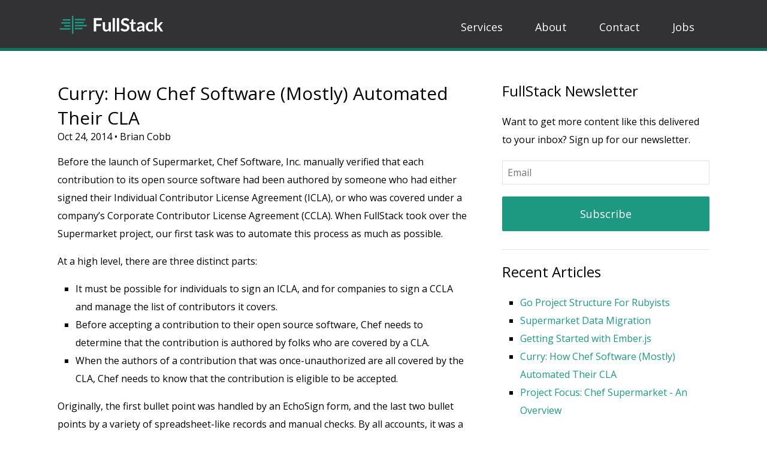

--- FILE ---
content_type: text/html; charset=utf-8
request_url: https://gofullstack.com/curry-how-chef-software-mostly-automated-their-cla
body_size: 5348
content:
<!DOCTYPE html>
<html class="curry-how-chef-software-mostly-automated-their-cla ">
  <head>
    <meta charset="utf-8">
    <meta name="viewport" content="width=device-width initial-scale=1" />
    <meta http-equiv="X-UA-Compatible" content="IE=edge">

    <title>Curry: How Chef Software (Mostly) Automated Their CLA • FullStack</title>
    <meta name="description" content="">

    <link rel="stylesheet" href="/css/responsive-nav.css">
    <link rel="stylesheet" href="/css/main.css">
    <link rel="stylesheet" href="//fonts.googleapis.com/css?family=Titillium+Web:400,700,900|Open+Sans:400italic,700italic,400,700">
    <link rel="canonical" href="http://gofullstack.com/curry-how-chef-software-mostly-automated-their-cla">
    <link rel="icon" type="image/png"
      href="/favicon.png">

    <script src="/js/nav.js"></script>
    <script src="/js/responsive-nav.min.js"></script>
    
    <!-- FB Tracking Code -->
    <script>(function() {
      var _fbq = window._fbq || (window._fbq = []);
      if (!_fbq.loaded) {
        var fbds = document.createElement('script');
        fbds.async = true;
        fbds.src = '//connect.facebook.net/en_US/fbds.js';
        var s = document.getElementsByTagName('script')[0];
        s.parentNode.insertBefore(fbds, s);
        _fbq.loaded = true;
      }
      _fbq.push(['addPixelId', '790520967654079']);
    })();
    window._fbq = window._fbq || [];
    window._fbq.push(['track', 'PixelInitialized', {}]);
    </script>
    <noscript><img height="1" width="1" alt="" style="display:none" src="https://www.facebook.com/tr?id=790520967654079&amp;ev=PixelInitialized" /></noscript>
    <script src="https://www.google.com/recaptcha/api.js" async defer></script>
    <script>
    function enableSubmit() {
      var btn = document.getElementById('contact_submit');
      btn.disabled = false;
      btn.title = '';
    }
    </script>
</head>


  <body>
    <header>
  <div class="wrapper">
    <a class="logo" href="/"><img src="/images/logo.svg"></a>

    <nav class="nav-collapse">
      <ul>

        <li>
          <a class="" href="/services/">Services</a>
        </li>

        <li>
          <a class="" href="/about/">About</a>
        </li>

        <li>
          <a class="" href="/contact/">Contact</a>
        </li>

        <li>
        <a class="" href="/jobs/">Jobs</a>
        </li>
      </ul>
    </nav>
  </div>
</header>


    <div class="hero no-content">
</div>

<div class="page post">
  <div class="content">
    <h1 class="title">Curry: How Chef Software (Mostly) Automated Their CLA</h1>
    <span>Oct 24, 2014 • Brian Cobb</span>

    <p>Before the launch of Supermarket, Chef Software, Inc. manually verified that each contribution to its open source software had been authored by someone who had either signed their Individual Contributor License Agreement (ICLA), or who was covered under a company’s Corporate Contributor License Agreement (CCLA).
When FullStack took over the Supermarket project, our first task was to automate this process as much as possible.</p>

<p>At a high level, there are three distinct parts:</p>

<ul>
  <li>It must be possible for individuals to sign an ICLA, and for companies to sign a CCLA and manage the list of contributors it covers.</li>
  <li>Before accepting a contribution to their open source software, Chef needs to determine that the contribution is authored by folks who are covered by a CLA.</li>
  <li>When the authors of a contribution that was once-unauthorized are all covered by the CLA, Chef needs to know that the contribution is eligible to be accepted.</li>
</ul>

<p>Originally, the first bullet point was handled by an EchoSign form, and the last two bullet points by a variety of spreadsheet-like records and manual checks.
By all accounts, it was a tedious and confusing process for everyone involved.</p>

<p>These days, Supermarket handles all three with a combination of two clean forms to take signatures, and a small (but tasty) GitHub monitor named Curry.</p>

<h3 id="how-curry-works">How Curry Works</h3>

<p>Before Curry can do any work, an admin must use its small web interface to add a GitHub repository.
Following this, Curry subscribes to that repository’s PubSubHubbub<sup id="fnref:1" role="doc-noteref"><a href="#fn:1" class="footnote" rel="footnote">1</a></sup> hub for Pull Request-related events.<sup id="fnref:2" role="doc-noteref"><a href="#fn:2" class="footnote" rel="footnote">2</a></sup>
For the subset of these events that correspond to new or updated Pull Requests, Curry will figure out if the contribution is covered by a CLA, and make a note on the Pull Request accordingly.</p>

<p>The incoming event contains enough data to identify the associated Pull Request, but it doesn’t have the good stuff: the list of commit authors on the Pull Request.
Even if it did, we eventually want to communicate the state of the Pull Request <em>back</em> to the authors and to the folks at Chef, and that’s going to require we use GitHub’s robust, but rate-limited API.
No matter which way we slice it, we’re going to be making several API calls, some of which might need to wait an indeterminite period for a rate-limit to clear.</p>

<p>This is a perfect fit for a Sidekiq worker!
When Curry receives a PubSubHubbub event, it logs the event, and pushes a job onto the <code class="language-plaintext highlighter-rouge">ImportPullRequestCommitAuthorsWorker</code> worker’s queue.</p>

<p>This worker, as the name implies, imports the commit authors on the Pull Request as database records.
The very last thing this worker does is push a job onto the <code class="language-plaintext highlighter-rouge">ClaValidationWorker</code> worker’s queue.
(As an aside, the names of our workers are specific to the point of absurdity. Is this normal?)
The <code class="language-plaintext highlighter-rouge">ClaValidationWorker</code> is responsible for validating the CLA status of the Pull Request in question, and for communicating that status by updating the Pull Request on GitHub.
In the event that a commit author on the Pull Request is not authorized, Curry will attempt to inform that user that they need to be covered by a CLA, and will point them to Supermarket.</p>

<p>Ideally, this means that at some point the unauthorized commit authors will become covered by the CLA.
When they do, all of their outstanding Pull Requests will be re-evaluated by the <code class="language-plaintext highlighter-rouge">PullRequestAppraiserWorker</code> worker, which simply queues jobs for the <code class="language-plaintext highlighter-rouge">ClaValidationWorker</code> worker.</p>

<p>With these two major pieces in place, Curry will keep tabs on open Pull Requests and on newly-authorized Supermarket users to automate what was once a laborious process.
To get a sense for the nitty-gritty of how Curry works, its code is nearly self-contained in the Supermarket codebase.
Consider starting at its <a href="https://github.com/opscode/supermarket/tree/79ea1aa2c48913bd0a94600add8a2b079c3b70c7/app/controllers/curry">controllers</a>, then following the job queue to the <a href="https://github.com/opscode/supermarket/tree/79ea1aa2c48913bd0a94600add8a2b079c3b70c7/app/workers/curry">workers</a>, and end up in the <a href="https://github.com/opscode/supermarket/tree/79ea1aa2c48913bd0a94600add8a2b079c3b70c7/app/models/curry">models</a> in <code class="language-plaintext highlighter-rouge">ImportPullRequestCommitAuthors</code>, <code class="language-plaintext highlighter-rouge">PullRequestAnnotator</code>, and <code class="language-plaintext highlighter-rouge">RepositorySubscriber</code>.</p>

<h3 id="the-future-of-curry">The Future of Curry</h3>

<p>One scenario that Curry does not currently automate is when a contributor authors a commit with an email address that isn’t verified by GitHub.
For instance, when my colleague Brett and I pair, we use my FullStack email address, but with an alias to indicate that Brett worked with me.
This email address belongs to <em>both</em> of us, really, so I haven’t added it as an email address on GitHub.
However, if GitHub hasn’t verified the email address, then the commits Curry sees through GitHub’s API will not be attributed to a GitHub user, and will thus appear to not be covered by a CLA.
It’d be awesome if Supermarket had a feature to verify email addresses so that Curry could authorize these commits.<sup id="fnref:3" role="doc-noteref"><a href="#fn:3" class="footnote" rel="footnote">3</a></sup></p>

<p>Seth Vargo <a href="https://github.com/opscode/supermarket/issues/575">pointed out</a> that another nice-to-have would be some insight into stale Pull Requests: which PRs are not authorized, and have not been updated since Curry left a comment.</p>

<h3 id="the-wrath-of-curry">The Wrath of Curry</h3>

<p>An innocuous change to GitHub’s PubSubHubbub events caused Curry to break several Pull Request pages.
Fortunately, this did not impede critical contributions from being merged, and the incident contained a valuable lesson in the utility of whitelisting instead of blacklisting.</p>

<p><a href="http://tvtropes.org/pmwiki/pmwiki.php/Series/PushingDaisies?from=Main.PushingDaisies">The facts are these</a>:</p>

<ol>
  <li>From the time development started on Curry until 2014-07-29, there were four possible Pull Request-related PubSubHubbub events: opened, closed, reopened, or synchronized.</li>
  <li>Curry’s PubSubHubbub callback as of 2014-07-29 <em>only</em> ignored the “closed” event.</li>
  <li>Curry automates the process of adding a label to indicate a Pull Request is covered by a CLA, and removing that label if a Pull Request ceases to be authorized.</li>
  <li>Curry’s initial implementation <em>always</em> removed the existing label before doing anything else, so as to reset the state of the world.</li>
  <li>On 2014-07-29, GitHub rolled out several new Pull Request-related PubSubHubbub events, including “labeled” and “unlabeled.”</li>
</ol>

<p>Following the last change, any new, authorized Pull Request would cause Curry to add a label, then receive a PubSubHubbub event for that addition, then remove the label; then, it’d receive a PubSubHubbub event for that <em>subtraction</em>, and so on.
The critical error was that we (implicitly) assumed that Curry itself would never trigger PubSubHubbub events, and baked this assumption into the app with what was effectively a blacklist of one event (“closed”).
To amend this, <a href="https://github.com/opscode/supermarket/commit/9204c7f235b6645c8bd3d5b64a781b0adf30d3f4#diff-1">Brett updated the PubSubHubbub callback</a> to only act on a <em>whitelist</em> of actions.
Once that change had been deployed (and once the fine folks at GitHub had cleaned up the Unicorn-timeout-inducing data), balance was restored to the Supermarket.</p>

<div class="footnotes" role="doc-endnotes">
  <ol>
    <li id="fn:1" role="doc-endnote">
      <p><a href="http://en.wikipedia.org/wiki/PubSubHubbub">PubSubHubbub</a>, if you’re not familiar, is a distributed publish-subscribe protocol. In practice, it means that Curry can tell GitHub “hey, send a POST to this URL whenever something happens with the Pull Requests in this repository” and GitHub will do just that. <a href="#fnref:1" class="reversefootnote" role="doc-backlink">&#8617;</a></p>
    </li>
    <li id="fn:2" role="doc-endnote">
      <p>As a bonus, after a repository is added to Curry, a worker iterates through all of the repo’s open PRs and annotates it appropriately. <a href="#fnref:2" class="reversefootnote" role="doc-backlink">&#8617;</a></p>
    </li>
    <li id="fn:3" role="doc-endnote">
      <p>Supermarket did in fact have this capability early in the project. However, for reasons I cannot remember, we scrapped it before launch. <a href="#fnref:3" class="reversefootnote" role="doc-backlink">&#8617;</a></p>
    </li>
  </ol>
</div>

  </div>

  <div class="sidebar">
    <div class="newsletter">
  <h2>FullStack Newsletter</h2>
  <p>Want to get more content like this delivered to your inbox? Sign up for our newsletter.</p>

  <form action="//gofullstack.us3.list-manage.com/subscribe/post?u=86deda3c72da27db79341d39f&amp;id=915e227565"
        method="post"
        name="mc-embedded-subscribe-form"
        target="_blank" novalidate>

    <input type="email" value="" name="EMAIL" placeholder="Email">

    <div style="position: absolute; left: -5000px;">
      <input type="text" name="b_86deda3c72da27db79341d39f_915e227565" tabindex="-1" value="">
    </div>

    <input type="submit" value="Subscribe" name="subscribe" id="mc-embedded-subscribe" class="button teal">
  </form>
</div>


    <h2>Recent Articles</h2>

    <ul>
      
        <li>
          <a href="/articles/go-project-structure-for-rubyists.html">Go Project Structure For Rubyists</a>
        </li>
      
        <li>
          <a href="/chef-supermarket-data-migration">Supermarket Data Migration</a>
        </li>
      
        <li>
          <a href="/getting-started-with-ember-js">Getting Started with Ember.js</a>
        </li>
      
        <li>
          <a href="/curry-how-chef-software-mostly-automated-their-cla">Curry: How Chef Software (Mostly) Automated Their CLA</a>
        </li>
      
        <li>
          <a href="/chef-supermarket-an-overview">Project Focus: Chef Supermarket - An Overview</a>
        </li>
      
    </ul>

    <a href="/articles/">View all Articles</a>

    <p>
      Subscribe <a href="/feed.xml">via RSS</a>
    </p>
  </div>
</div>


    <footer id="footer">
  <div class="content">
    <div class="left">
      <span>&copy; 2023 FullStack Inc.</span>
      <span>All rights reserved unless otherwise noted.</span>
    </div>

    <div class="right">
      <span><a href="/contact/">Contact</a></span>
      <span><a href="/jobs/">Jobs</a></span>
    </div>
  </div>
</footer>

<script src="//ajax.googleapis.com/ajax/libs/jquery/2.1.1/jquery.min.js"></script>
<script src="/js/fullstack.js"></script>

<script>
  (function(i,s,o,g,r,a,m){i['GoogleAnalyticsObject']=r;i[r]=i[r]||function(){
  (i[r].q=i[r].q||[]).push(arguments)},i[r].l=1*new Date();a=s.createElement(o),
  m=s.getElementsByTagName(o)[0];a.async=1;a.src=g;m.parentNode.insertBefore(a,m)
  })(window,document,'script','//www.google-analytics.com/analytics.js','ga');

  ga('create', 'UA-685637-49', 'auto');
  ga('send', 'pageview');

  var nav = responsiveNav('.nav-collapse');
</script>

  </body>
</html>


--- FILE ---
content_type: text/css; charset=utf-8
request_url: https://gofullstack.com/css/main.css
body_size: 3923
content:
/*! normalize.css v3.0.1 | MIT License | git.io/normalize */html{font-family:sans-serif;-ms-text-size-adjust:100%;-webkit-text-size-adjust:100%}body{margin:0}article,aside,details,figcaption,figure,footer,header,hgroup,main,nav,section,summary{display:block}audio,canvas,progress,video{display:inline-block;vertical-align:baseline}audio:not([controls]){display:none;height:0}[hidden],template{display:none}a{background:transparent}a:active,a:hover{outline:0}abbr[title]{border-bottom:1px dotted}b,strong{font-weight:bold}dfn{font-style:italic}h1{font-size:2em;margin:0.67em 0}mark{background:#ff0;color:#000}small{font-size:80%}sub,sup{font-size:75%;line-height:0;position:relative;vertical-align:baseline}sup{top:-0.5em}sub{bottom:-0.25em}img{border:0}svg:not(:root){overflow:hidden}figure{margin:1em 40px}hr{-moz-box-sizing:content-box;box-sizing:content-box;height:0}pre{overflow:auto}code,kbd,pre,samp{font-family:monospace, monospace;font-size:1em}button,input,optgroup,select,textarea{color:inherit;font:inherit;margin:0}button{overflow:visible}button,select{text-transform:none}button,html input[type="button"],input[type="reset"],input[type="submit"]{-webkit-appearance:button;cursor:pointer}button[disabled],html input[disabled]{cursor:default}button::-moz-focus-inner,input::-moz-focus-inner{border:0;padding:0}input{line-height:normal}input[type="checkbox"],input[type="radio"]{box-sizing:border-box;padding:0}input[type="number"]::-webkit-inner-spin-button,input[type="number"]::-webkit-outer-spin-button{height:auto}input[type="search"]{-webkit-appearance:textfield;-moz-box-sizing:content-box;-webkit-box-sizing:content-box;box-sizing:content-box}input[type="search"]::-webkit-search-cancel-button,input[type="search"]::-webkit-search-decoration{-webkit-appearance:none}fieldset{border:1px solid #c0c0c0;margin:0 2px;padding:0.35em 0.625em 0.75em}legend{border:0;padding:0}textarea{overflow:auto}optgroup{font-weight:bold}table{border-collapse:collapse;border-spacing:0}td,th{padding:0}*{-webkit-box-sizing:border-box;-moz-box-sizing:border-box;box-sizing:border-box}.highlight{background:#fff}.highlight .c{color:#998;font-style:italic}.highlight .err{color:#a61717;background-color:#e3d2d2}.highlight .k{font-weight:bold}.highlight .o{font-weight:bold}.highlight .cm{color:#998;font-style:italic}.highlight .cp{color:#999;font-weight:bold}.highlight .c1{color:#998;font-style:italic}.highlight .cs{color:#999;font-weight:bold;font-style:italic}.highlight .gd{color:#000;background-color:#fdd}.highlight .gd .x{color:#000;background-color:#faa}.highlight .ge{font-style:italic}.highlight .gr{color:#a00}.highlight .gh{color:#999}.highlight .gi{color:#000;background-color:#dfd}.highlight .gi .x{color:#000;background-color:#afa}.highlight .go{color:#888}.highlight .gp{color:#555}.highlight .gs{font-weight:bold}.highlight .gu{color:#aaa}.highlight .gt{color:#a00}.highlight .kc{font-weight:bold}.highlight .kd{font-weight:bold}.highlight .kp{font-weight:bold}.highlight .kr{font-weight:bold}.highlight .kt{color:#458;font-weight:bold}.highlight .m{color:#099}.highlight .s{color:#d14}.highlight .na{color:teal}.highlight .nb{color:#0086B3}.highlight .nc{color:#458;font-weight:bold}.highlight .no{color:teal}.highlight .ni{color:purple}.highlight .ne{color:#900;font-weight:bold}.highlight .nf{color:#900;font-weight:bold}.highlight .nn{color:#555}.highlight .nt{color:navy}.highlight .nv{color:teal}.highlight .ow{font-weight:bold}.highlight .w{color:#bbb}.highlight .mf{color:#099}.highlight .mh{color:#099}.highlight .mi{color:#099}.highlight .mo{color:#099}.highlight .sb{color:#d14}.highlight .sc{color:#d14}.highlight .sd{color:#d14}.highlight .s2{color:#d14}.highlight .se{color:#d14}.highlight .sh{color:#d14}.highlight .si{color:#d14}.highlight .sx{color:#d14}.highlight .sr{color:#009926}.highlight .s1{color:#d14}.highlight .ss{color:#990073}.highlight .bp{color:#999}.highlight .vc{color:teal}.highlight .vg{color:teal}.highlight .vi{color:teal}.highlight .il{color:#099}body{font-family:"Open Sans", sans-serif}a{color:#1D9982;text-decoration:none}a:hover{color:#156e5e}h1,h2,h3,h4,h5,h6{font-weight:300}p,ul,ol{line-height:1.875rem}ul{list-style-type:square;padding-left:1.875rem}hr{background:#e1e1e1;border:none;height:.0625rem;margin-top:1.25rem}input,textarea,select{border:solid .0625rem #e1e1e1;display:block;padding:.5rem;margin-bottom:1.25rem;width:100%}label{display:block;margin-bottom:.375rem}label span{color:red}.wrapper{max-width:68em;margin-left:auto;margin-right:auto}.wrapper:after{content:"";display:table;clear:both}.page{max-width:68em;margin-left:auto;margin-right:auto;margin-top:1.875rem}.page:after{content:"";display:table;clear:both}@media screen and (max-width: 768px){.page{padding:0 1.25rem 0 1.25rem}}@media screen and (min-width: 768px) and (max-width: 1150px){.page{padding:0 1.25rem 0 1.25rem}}.page.no-hero{margin-top:6.875rem}.page .content{float:left;display:block;margin-right:2.3576515979%;width:65.8807828007%;padding:0 30px 0 0}.page .content:last-child{margin-right:0}@media screen and (max-width: 768px){.page .content{float:left;display:block;margin-right:2.3576515979%;width:100%}.page .content:last-child{margin-right:0}}.page .sidebar{float:left;display:block;margin-right:2.3576515979%;width:31.7615656014%}.page .sidebar:last-child{margin-right:0}@media screen and (max-width: 768px){.page .sidebar{float:left;display:block;margin-right:2.3576515979%;width:100%}.page .sidebar:last-child{margin-right:0}}.hero{background:#373C41;color:white;padding:9.375rem 0 6.25rem 0}@media screen and (max-width: 768px){.hero{padding:6.25rem 1.25rem 3.125rem 1.25rem;text-align:center}}@media screen and (min-width: 768px) and (max-width: 1150px){.hero{padding:6.25rem 1.25rem 3.125rem 1.25rem}}.hero h1,.hero h2{margin:0;text-transform:uppercase}.hero h1{font-size:3.125rem;font-weight:900}.hero p{font-style:italic;margin-bottom:1.875rem;opacity:.6}.hero .inner{float:left;display:block;margin-right:2.3576515979%;width:65.8807828007%}.hero .inner:last-child{margin-right:0}@media screen and (max-width: 768px){.hero .inner{float:left;display:block;margin-right:2.3576515979%;width:100%}.hero .inner:last-child{margin-right:0}}.hero.no-content{background:#323235;border-bottom:solid 5px #156e5e;padding:5rem 0 0 0}@media screen and (max-width: 768px){.hero.no-content{padding:3rem 0 0 0}}.hero.stamp{background-repeat:no-repeat;background-position:80% 6.25rem}.hero.welcome{background:url("/images/hero.jpg");background-position-x:50%;background-size:cover;height:100vh}.hero.about{background-image:url("/images/hero-about.png");background-size:50%}.hero.articles{background-image:url("/images/hero-articles.png")}.hero.work{background-image:url("/images/hero-work.png")}.hero.services{background-image:url("/images/hero-services.png");background-size:30%}.button{color:white;border:solid .125rem #58575C;border-radius:.125rem;display:inline-block;font-size:1.125rem;padding:.9375rem 1.25rem .9375rem 1.25rem;text-decoration:none}@media screen and (max-width: 768px){.button{padding:.3125rem .625rem .3125rem .625rem}}.button.teal{background:#1D9982;border-color:#1D9982}.button.teal:hover{border-color:#198470;background:#198470}.button:hover{background:#1D9982;border-color:#1D9982;color:white}.icon{display:inline-block;color:black;height:1rem;width:1rem}img{max-width:100%}.listing{max-width:68em;margin-left:auto;margin-right:auto;border-bottom:solid .0625rem #e1e1e1;margin-bottom:2.5rem;padding-bottom:2.5rem}.listing:after{content:"";display:table;clear:both}.listing:last-child{border:none}header{position:fixed;top:0;width:100%;height:5rem;z-index:999}@media screen and (max-width: 768px){header{background-color:#323235;height:3rem}}header .logo{float:left;display:block;margin-right:2.3576515979%;width:23.2317613015%}header .logo:last-child{margin-right:0}@media screen and (max-width: 768px){header .logo{float:left;display:block;margin-right:2.3576515979%;width:74.4105871005%}header .logo:last-child{margin-right:0}}header .logo img{width:12.5rem}@media screen and (max-width: 768px){header .logo img{padding-left:1.25rem}}@media screen and (min-width: 768px) and (max-width: 1150px){header .logo img{padding-left:1.25rem}}@media screen and (max-width: 768px){header .logo img{width:8.75rem}}header .nav-collapse{float:left;display:block;margin-right:2.3576515979%;width:74.4105871005%;text-align:right;text-shadow:1px 1px 1px rgba(0,0,0,0.2);margin-top:1.875rem}header .nav-collapse:last-child{margin-right:0}@media screen and (max-width: 768px){header .nav-collapse{float:left;display:block;margin-right:2.3576515979%;width:100%;background-color:#373C41;border-bottom:2px solid #58575C;margin:-.5rem 0;padding:0}header .nav-collapse:last-child{margin-right:0}}header .nav-collapse li{list-style:none;float:none;display:inline-block;width:auto;height:2.5rem}@media screen and (max-width: 768px){header .nav-collapse li{display:block;height:3.25rem;padding-top:.625rem;text-align:center;width:100%}}header .nav-collapse a{color:white;font-size:1.125rem;margin:0 .625rem 0 .625rem;padding:0 .9375rem .625rem .9375rem;text-decoration:none}@media screen and (min-width: 768px) and (max-width: 1150px){header .nav-collapse a{font-size:.875rem;padding:0 .625rem .625rem .625rem;margin:0 .3125rem 0 .3125rem}}header .nav-collapse a:hover{color:white;border-bottom:solid 2px rgba(255,255,255,0.2)}header .nav-collapse a.active{border-bottom:solid 2px #1D9982}header a.nav-toggle{border:solid .125rem #1D9982;border-radius:.125rem;padding:.5rem;position:absolute;right:1.375rem;top:1.375rem}header a.nav-toggle:hover{border-color:#156e5e}@media screen and (max-width: 768px){header a.nav-toggle{border:solid .0625rem #1D9982;font-size:.625rem;padding:.25rem;top:.75rem}}.post .title{font-size:1.875rem;margin-bottom:0}.post .highlight{background:#f5f5f5;margin:1rem 0;padding:.25rem 2rem}.post p{margin-bottom:0}.post iframe{margin:1.875rem 0 1.875rem 0}.newsletter{border-bottom:solid .0625rem #e1e1e1;padding-bottom:.625rem}.newsletter p{margin-bottom:1.25rem}.about .info{float:left;display:block;margin-right:2.3576515979%;width:40.2913699012%}.about .info:last-child{margin-right:0}@media screen and (max-width: 768px){.about .info{float:left;display:block;margin-right:2.3576515979%;width:100%;margin-bottom:1.25rem}.about .info:last-child{margin-right:0}}.about .employees{float:left;display:block;margin-right:2.3576515979%;width:57.3509785009%;padding-top:1.25rem}.about .employees:last-child{margin-right:0}@media screen and (max-width: 768px){.about .employees{float:left;display:block;margin-right:2.3576515979%;width:100%}.about .employees:last-child{margin-right:0}}.about .employees h2{margin:0 0 1.25rem 0;font-weight:bold}.about .employees .employee{float:left;display:block;margin-right:2.3576515979%;width:23.2317613015%;margin-right:0;text-align:center;margin-bottom:1.25rem}.about .employees .employee:last-child{margin-right:0}@media screen and (max-width: 768px){.about .employees .employee{float:left;display:block;margin-right:2.3576515979%;width:48.821174201%;margin-right:0}.about .employees .employee:last-child{margin-right:0}}.about .employees .employee h4{margin:0}.about .employees .employee img{width:5rem;display:inline;border-radius:31.25rem}@media screen and (max-width: 768px){.about .employees .employee img{width:7.5rem}}.about .employees .employee div{font-size:.875rem;line-height:.625rem}.about .employees .employee span{color:#B0A66B;font-size:.75rem}.about .profile{float:left;display:block;margin-right:2.3576515979%;width:74.4105871005%;padding:0 100px 0 0}.about .profile:last-child{margin-right:0}@media screen and (max-width: 768px){.about .profile{float:left;display:block;margin-right:2.3576515979%;width:100%;padding:0;margin-bottom:1.25rem}.about .profile:last-child{margin-right:0}}.about .profile h1{margin:0;padding-bottom:1.25rem;border-bottom:solid .0625rem #e1e1e1}.about .profile h4{color:#B0A66B}.about .facts{float:left;display:block;margin-right:2.3576515979%;width:23.2317613015%}.about .facts:last-child{margin-right:0}@media screen and (max-width: 768px){.about .facts{float:left;display:block;margin-right:2.3576515979%;width:100%}.about .facts:last-child{margin-right:0}}.about .facts img{border-radius:.25rem;margin-bottom:1.25rem;width:100%}.about .facts a{display:block}.about .facts .location{display:block;font-weight:700;margin-bottom:.75rem}.hero.contact{padding:5rem 0 0 0}.hero.contact iframe{height:18.75rem;margin-bottom:-.3125rem;width:100%}.hero.contact iframe.empty-iframe{display:none}@media screen and (max-width: 768px){.hero.contact iframe.empty-iframe{display:block}}.hero.contact iframe.google-map{display:block}@media screen and (max-width: 768px){.hero.contact iframe.google-map{display:none}}.contact .sidebar{float:left;display:block;margin-right:2.3576515979%;width:40.2913699012%;background:white;border-radius:.25rem;border:solid 1px #bebec1;margin-top:-12.5rem;padding:1.25rem;position:relative;opacity:.95;z-index:100}.contact .sidebar:last-child{margin-right:0}@media screen and (max-width: 768px){.contact .sidebar{float:left;display:block;margin-right:2.3576515979%;width:100%;margin-bottom:1.25rem}.contact .sidebar:last-child{margin-right:0}}.contact .sidebar h1{border-bottom:solid .0625rem #e1e1e1;padding-bottom:1.25rem}@media screen and (max-width: 768px){.contact .sidebar{margin-top:-18.75rem}}.contact .content{float:left;display:block;margin-right:2.3576515979%;width:57.3509785009%}.contact .content:last-child{margin-right:0}@media screen and (max-width: 768px){.contact .content{float:left;display:block;margin-right:2.3576515979%;width:100%}.contact .content:last-child{margin-right:0}}.contact .mail,.contact .email{float:left;display:block;margin-right:2.3576515979%;width:48.821174201%}.contact .mail:last-child,.contact .email:last-child{margin-right:0}@media screen and (max-width: 768px){.contact .mail,.contact .email{float:left;display:block;margin-right:2.3576515979%;width:100%}.contact .mail:last-child,.contact .email:last-child{margin-right:0}}.project h1{display:inline-block;margin-top:0}.project .button{float:right}@media screen and (max-width: 768px){.project .button{display:block;margin-bottom:1.25rem;width:100%}}.project img.feature{border:solid .0625rem #e1e1e1;padding:.9375rem;margin:.625rem 0 2.5rem 0}.project p:first-of-type{margin-top:0}.project .sidebar h3{margin-top:0}.project-square{float:left;margin:0 1.25rem 2.5rem 0;position:relative;width:48%}@media screen and (max-width: 768px){.project-square{width:100%}}.project-square h2{background:#1D9982;bottom:0;padding:.625rem;margin:0;opacity:.85;position:absolute;width:100%}.project-square a{color:white}.project-listing img{float:left;display:block;margin-right:2.3576515979%;width:31.7615656014%;padding:0 40px 0 0}.project-listing img:last-child{margin-right:0}@media screen and (max-width: 768px){.project-listing img{float:left;display:block;margin-right:2.3576515979%;width:100%;margin-bottom:1.25rem}.project-listing img:last-child{margin-right:0}}.project-listing .info{float:left;display:block;margin-right:2.3576515979%;width:65.8807828007%}.project-listing .info:last-child{margin-right:0}@media screen and (max-width: 768px){.project-listing .info{float:left;display:block;margin-right:2.3576515979%;width:100%}.project-listing .info:last-child{margin-right:0}}.project-listing .info h2,.project-listing .info p{margin:0}.home h1{border-bottom:solid .0625rem #e1e1e1;padding-bottom:.625rem;margin-bottom:2.5rem}footer{border-top:solid .0625rem #e1e1e1;padding:1rem 0;margin-top:2.25rem}footer span{font-size:80%;padding:.375rem 0 .375rem 0}footer .content{max-width:68em;margin-left:auto;margin-right:auto}footer .content:after{content:"";display:table;clear:both}@media screen and (max-width: 768px){footer .content{padding:0 1.25rem 0 1.25rem}}@media screen and (min-width: 768px) and (max-width: 1150px){footer .content{padding:0 1.25rem 0 1.25rem}}footer .left{float:left;display:block;margin-right:2.3576515979%;width:48.821174201%}footer .left:last-child{margin-right:0}@media screen and (max-width: 768px){footer .left{float:left;display:block;margin-right:2.3576515979%;width:100%}footer .left:last-child{margin-right:0}}footer .right{float:left;display:block;margin-right:2.3576515979%;width:48.821174201%;text-align:right}footer .right:last-child{margin-right:0}@media screen and (max-width: 768px){footer .right{display:none}}footer .nav{display:none}@media screen and (max-width: 768px){footer .nav{max-width:68em;margin-left:auto;margin-right:auto;display:block;background:#1D9982;list-style-type:none;padding:0}footer .nav:after{content:"";display:table;clear:both}footer .nav a{border-bottom:solid .0625rem #fff;color:white;display:block;padding:.625rem;width:100%}footer .nav a:hover{background:#156e5e}}html.index-html footer{position:absolute;bottom:0;left:0;color:#ffffff;width:100%;border-top:none}.job.listing{float:left;display:block;margin-right:2.3576515979%;width:65.8807828007%}.job.listing:last-child{margin-right:0}@media screen and (max-width: 768px){.job.listing{float:left;display:block;margin-right:2.3576515979%;width:100%}.job.listing:last-child{margin-right:0}}.job-application .content{float:left;display:block;margin-right:2.3576515979%;width:65.8807828007%;background:white;border-radius:.25rem;border:solid 1px #bebec1;margin-top:-7.5rem;padding:1.25rem;position:relative;z-index:100}.job-application .content:last-child{margin-right:0}@media screen and (max-width: 768px){.job-application .content{float:left;display:block;margin-right:2.3576515979%;width:100%;margin-top:-5rem}.job-application .content:last-child{margin-right:0}}@media screen and (min-width: 768px) and (max-width: 1150px){.job-application .content{margin-top:-5rem}}.job-application .description{font-size:80%;line-height:120%}.lifecycle{padding-top:30px}.lifecycle main{counter-reset:section;float:right;width:calc(100% - 400px)}@media screen and (max-width: 768px){.lifecycle main{width:100%}}.lifecycle section{counter-increment:section;padding-top:10px}.lifecycle section+section{margin-top:170px}@media screen and (max-width: 768px){.lifecycle section+section{margin-top:70px}}.lifecycle section:last-of-type{height:100vh}@media screen and (max-width: 768px){.lifecycle section{height:auto;padding-top:0}}.lifecycle .activities{-webkit-column-count:2;-moz-column-count:2;column-count:2;list-style-position:inside;padding-left:0}@media screen and (max-width: 768px){.lifecycle .activities{column-count:1}}.lifecycle h3:first-child{font-size:2.25rem;margin:0}.lifecycle h5{font-size:.875rem;font-weight:600;margin:0;font-weight:normal;text-transform:uppercase}.lifecycle *+h5{margin-top:1.875rem}.lifecycle .chart{position:relative;margin-top:1em}.lifecycle .chart-key{line-height:1.5;list-style:none;padding-left:0;font-size:.8125rem;width:70%}@media screen and (max-width: 768px){.lifecycle .chart-key{width:100%}}.lifecycle .chart-key li{margin-bottom:10px}.lifecycle #nav-lifecycle{counter-reset:drac;float:left;width:400px}@media screen and (max-width: 768px){.lifecycle #nav-lifecycle{display:none}}.lifecycle #nav-lifecycle.sticky{position:fixed;top:120px}.lifecycle dl{font-size:1em;margin:0 0 30px;position:relative}.lifecycle dt{background-color:#fff;font-size:1.25em;font-style:italic;margin:0 0 10px}@media (min-width: 1400px){.lifecycle dt{left:-140px;position:absolute;top:50%;transform:translateY(-50%)}}.lifecycle dd{-webkit-box-align:center;-moz-box-align:center;box-align:center;-webkit-align-items:center;-moz-align-items:center;-ms-align-items:center;-o-align-items:center;align-items:center;-ms-flex-align:center;display:-webkit-box;display:-moz-box;display:box;display:-webkit-flex;display:-moz-flex;display:-ms-flexbox;display:flex;margin-left:0;padding:3px 0;position:relative;-webkit-transform-origin:0 50%;-moz-transform-origin:0 50%;-ms-transform-origin:0 50%;-o-transform-origin:0 50%;transform-origin:0 50%}.lifecycle dd:first-of-type{padding-top:10px}.lifecycle dd:last-of-type{padding-bottom:10px}.lifecycle dd::before{height:1.5rem;width:1.5rem;border-radius:50%;border:4px solid #fff;color:#fff;content:counter(drac);counter-increment:drac;font-size:.75rem;line-height:1.5rem;margin-right:10px;text-align:center}.lifecycle dd::after{border-left:1px solid #B5B7B9;content:"";position:absolute;height:100%;left:15px;top:0;z-index:-1}.lifecycle dd.active a{background-color:#f7f7f7;font-weight:bold}.lifecycle dd a{color:inherit;padding:8px}.lifecycle .early-stage dd,.lifecycle .early-stage h5{color:#007e47}.lifecycle .early-stage dd::before,.lifecycle .early-stage h5::before{background-color:#00B164}.lifecycle .early-stage .chart-key li span{background-color:#00B164}.lifecycle .mid-stage dd,.lifecycle .mid-stage h5{color:#0064B0}.lifecycle .mid-stage dd::before,.lifecycle .mid-stage h5::before{background-color:#0064B0}.lifecycle .mid-stage .chart-key li span{background-color:#0064B0}.lifecycle .late-stage dd,.lifecycle .late-stage h5{color:#94258F}.lifecycle .late-stage dd::before,.lifecycle .late-stage h5::before{background-color:#94258F}.lifecycle .late-stage .chart-key li span{background-color:#94258F}


--- FILE ---
content_type: application/javascript; charset=utf-8
request_url: https://gofullstack.com/js/fullstack.js
body_size: 200
content:
$(document).ready(function() {

  stickSidebar();

  $(window).on('scroll', onScroll);

  // call stickSidebar() if the page has been scrolled and then refreshed
  $(window).scrollTop() >= 120 ? stickSidebar() : '';

  $('#nav-lifecycle').on('click', 'a', function(e) {
    e.preventDefault();
    var self = this;

    $('html, body').animate({
      scrollTop : $(this.hash).offset().top - 120
    }, 400, 'swing', function() {
      onScroll();
    });
  });

  // charts
  $('.chart-key li').each(function(index, elem) {
    $(elem).append("<span>");
    $('span', elem).css({
      display: 'block',
      height: 20,
      width: $(elem).attr('data-contrib') + "%"
    })
  })

  function stickSidebar() {
    var stickyTop = $('#nav-lifecycle').offset().top;
    $(window).scroll(function() {
      var throttle = setTimeout(function() {
        var windowTop = $(window).scrollTop();
        if (stickyTop - 120  < windowTop) {
          $('#nav-lifecycle').addClass("sticky");
        } else {
          $('#nav-lifecycle').removeClass("sticky");
        }
      },10)
    });
  }

  function onScroll() {
    var scrollTop = $(window).scrollTop() + 200;

    $('#nav-lifecycle a').each(function(index, elem) {
      var $section = $(elem.hash);
      var $sectionPositionPlusTop = Math.floor( $section.position().top + $section.height() );

      if ( ( $section.position().top <= scrollTop ) && ($section.position().top + $section.outerHeight(true) > scrollTop) ) {
        $(elem).parent().siblings().removeClass('active');
        $(elem).parent().addClass('active');
      } else {
        $(elem).parent().removeClass('active');
      }
    });
  }
}) // end ready()


--- FILE ---
content_type: application/javascript; charset=utf-8
request_url: https://gofullstack.com/js/nav.js
body_size: -328
content:
window.onscroll = function(event) {
  if (window.matchMedia('(min-width: 769px)').matches) {
    if(window.pageYOffset >= 40) {
      var color = '#323235'
    } else {
      var color = 'transparent'
    }

    document.querySelector('header').style.backgroundColor = color;
  }
}


--- FILE ---
content_type: image/svg+xml
request_url: https://gofullstack.com/images/logo.svg
body_size: 2530
content:
<?xml version="1.0" encoding="utf-8"?> <!DOCTYPE svg PUBLIC "-//W3C//DTD SVG
1.1//EN" "http://www.w3.org/Graphics/SVG/1.1/DTD/svg11.dtd"> <svg version="1.1"
id="Layer_1" xmlns="http://www.w3.org/2000/svg"
xmlns:xlink="http://www.w3.org/1999/xlink" x="0px" y="0px"
   width="159px" height="66px" viewBox="15 0 159 66" enable-background="new 0 0
   159 66" xml:space="preserve"> <path fill="#1C9981"
   d="M24,35.407h8v-2.023h-8V35.407z M20,31.396h12v-2H20V31.396z
   M50,29H38v2h12V29z M52,25H38v2h14V25z M18,39.407h14v-2.023H18V39.407z
   M37.964,33v2h16.072v-2H37.964z M22,27.396h10v-2H22V27.396z
   M38,39h10v-2H38V39z M34,45h2V21h-2 V45z"/>
<path fill="#FFFFFF"
d="M140.979,38.505c-0.184,0-0.349,0.059-0.496,0.174s-0.321,0.243-0.52,0.383
  c-0.2,0.139-0.444,0.268-0.736,0.383c-0.29,0.115-0.671,0.173-1.142,0.173c-0.47,0-0.893-0.09-1.268-0.27
  c-0.375-0.179-0.693-0.441-0.956-0.788s-0.465-0.775-0.604-1.286c-0.14-0.51-0.21-1.092-0.21-1.745c0-0.63,0.063-1.193,0.191-1.692
  c0.128-0.498,0.321-0.922,0.58-1.273c0.259-0.35,0.584-0.619,0.975-0.807s0.845-0.281,1.363-0.281c0.406,0,0.747,0.046,1.021,0.138
  c0.275,0.092,0.513,0.195,0.712,0.312c0.199,0.115,0.371,0.219,0.515,0.311c0.143,0.092,0.29,0.137,0.441,0.137
  c0.159,0,0.281-0.031,0.365-0.095s0.169-0.151,0.258-0.263l0.776-1.076c-0.55-0.551-1.17-0.973-1.859-1.268
  s-1.492-0.443-2.409-0.443c-0.965,0-1.817,0.16-2.559,0.479c-0.741,0.319-1.362,0.76-1.865,1.321
  c-0.502,0.562-0.883,1.228-1.142,1.997c-0.26,0.77-0.389,1.604-0.389,2.505c0,1.004,0.146,1.899,0.437,2.685
  c0.29,0.784,0.686,1.448,1.184,1.99s1.082,0.955,1.752,1.237c0.67,0.283,1.383,0.425,2.14,0.425c0.43,0,0.865-0.032,1.304-0.096
  c0.438-0.064,0.862-0.174,1.273-0.329c0.41-0.155,0.807-0.362,1.188-0.621c0.384-0.26,0.738-0.58,1.065-0.963l-0.85-1.076
  C141.397,38.598,141.219,38.505,140.979,38.505z
  M82.764,38.29c-0.398,0.398-0.82,0.712-1.268,0.938
  c-0.446,0.228-0.924,0.341-1.434,0.341c-0.694,0-1.215-0.204-1.561-0.615c-0.348-0.411-0.521-0.99-0.521-1.739v-7.797h-2.952v7.797
  c0,0.685,0.09,1.312,0.269,1.882c0.18,0.57,0.445,1.062,0.795,1.478c0.352,0.414,0.783,0.734,1.298,0.962
  c0.514,0.227,1.106,0.341,1.775,0.341c0.406,0,0.788-0.041,1.143-0.126c0.354-0.084,0.685-0.198,0.992-0.347
  c0.307-0.146,0.596-0.326,0.866-0.538c0.271-0.211,0.535-0.443,0.789-0.699l0.203,0.98c0.12,0.358,0.371,0.642,0.754,0.642h1.805
  V29.418h-2.953V38.29z M88.186,41.789h2.954V24h-2.954V41.789z
  M63,41.789h3.24v-7.146h6.469v-2.57H66.24v-5.118h7.664V24H63V41.789 z
  M93.655,41.789h2.953V24h-2.953V41.789z
  M109.104,33.166c-0.375-0.346-0.802-0.633-1.279-0.859
  c-0.479-0.229-0.968-0.428-1.466-0.599s-0.986-0.333-1.465-0.483c-0.478-0.152-0.904-0.323-1.279-0.515s-0.675-0.423-0.902-0.694
  c-0.227-0.271-0.341-0.609-0.341-1.016c0-0.318,0.057-0.611,0.168-0.879s0.281-0.496,0.509-0.688
  c0.227-0.191,0.505-0.341,0.836-0.448c0.331-0.108,0.72-0.161,1.166-0.161c0.494,0,0.923,0.061,1.285,0.186
  c0.362,0.123,0.68,0.261,0.95,0.412s0.506,0.289,0.706,0.412c0.198,0.124,0.378,0.186,0.538,0.186c0.159,0,0.297-0.035,0.412-0.107
  s0.217-0.195,0.305-0.371l0.789-1.518c-0.605-0.574-1.339-1.226-2.199-1.545C106.976,24.16,106.035,24,105.015,24
  c-0.9,0-1.701,0.14-2.403,0.418c-0.701,0.279-1.293,0.855-1.775,1.317c-0.482,0.461-0.849,0.993-1.1,1.59
  c-0.252,0.598-0.377,1.211-0.377,1.842c0,0.789,0.113,1.452,0.341,1.99c0.227,0.538,0.527,0.986,0.902,1.346
  c0.375,0.357,0.802,0.648,1.279,0.873c0.479,0.223,0.965,0.414,1.459,0.572c0.494,0.16,0.98,0.308,1.459,0.443
  c0.479,0.135,0.905,0.301,1.279,0.496c0.375,0.195,0.675,0.437,0.903,0.723c0.227,0.287,0.339,0.658,0.339,1.112
  c0,0.813-0.251,1.437-0.752,1.871c-0.502,0.435-1.212,0.651-2.129,0.651c-0.598,0-1.109-0.081-1.536-0.244
  c-0.427-0.164-0.797-0.345-1.112-0.544c-0.314-0.199-0.587-0.381-0.819-0.544c-0.23-0.164-0.445-0.246-0.645-0.246
  c-0.151,0-0.29,0.037-0.413,0.114c-0.124,0.076-0.229,0.169-0.316,0.28l-0.933,1.543c0.334,0.343,0.715,0.653,1.142,0.933
  c0.427,0.278,0.885,0.518,1.375,0.717c0.489,0.2,1.002,0.353,1.536,0.46c0.534,0.108,1.077,0.162,1.626,0.162
  c0.957,0,1.806-0.146,2.547-0.437s1.369-0.689,1.883-1.195c0.515-0.506,0.905-1.101,1.172-1.781c0.268-0.682,0.4-1.413,0.4-2.194
  c0-0.717-0.113-1.328-0.34-1.829C109.779,33.938,109.479,33.514,109.104,33.166z
  M151.101,35.731
  c-0.127-0.183-0.255-0.354-0.383-0.515c-0.128-0.158-0.274-0.298-0.442-0.418c0.168-0.104,0.323-0.225,0.466-0.364
  c0.144-0.14,0.283-0.293,0.419-0.461l3.813-4.556h-2.701c-0.247,0-0.447,0.047-0.598,0.139c-0.152,0.091-0.295,0.217-0.431,0.376
  l-3.049,3.767c-0.128,0.15-0.247,0.255-0.359,0.311c-0.111,0.056-0.267,0.084-0.466,0.084h-0.55V24h-2.953v17.789h2.953v-5.723
  h0.669c0.24,0,0.419,0.027,0.539,0.084c0.119,0.056,0.238,0.176,0.358,0.357l3.12,4.756c0.127,0.191,0.271,0.326,0.431,0.406
  c0.159,0.08,0.354,0.119,0.586,0.119h2.666L151.101,35.731z
  M129.172,30.524c-0.39-0.419-0.867-0.745-1.428-0.98
  c-0.562-0.235-1.202-0.353-1.92-0.353c-1.992,0-3.694,0.646-5.105,1.937l0.539,0.945c0.087,0.151,0.203,0.278,0.347,0.382
  s0.313,0.156,0.514,0.156c0.239,0,0.459-0.057,0.658-0.168c0.198-0.111,0.416-0.237,0.651-0.377c0.234-0.139,0.512-0.265,0.83-0.376
  c0.319-0.112,0.718-0.167,1.196-0.167c0.661,0,1.166,0.198,1.513,0.596s0.52,1.01,0.52,1.838v0.723
  c-1.395,0-2.562,0.119-3.503,0.359s-1.693,0.541-2.26,0.906c-0.566,0.363-0.971,0.771-1.214,1.223
  c-0.243,0.452-0.364,0.91-0.364,1.374c0,0.552,0.088,1.036,0.263,1.451c0.175,0.417,0.421,0.765,0.734,1.044
  c0.315,0.28,0.692,0.49,1.131,0.63s0.917,0.21,1.435,0.21c0.438,0,0.838-0.035,1.196-0.107s0.697-0.18,1.016-0.323
  s0.628-0.32,0.927-0.531c0.299-0.212,0.604-0.457,0.915-0.735l0.263,0.977c0.08,0.255,0.199,0.424,0.358,0.508
  c0.16,0.084,0.379,0.125,0.658,0.125h1.327v-7.852c0-0.693-0.102-1.33-0.305-1.912C129.859,31.443,129.563,30.943,129.172,30.524z
  M127.486,38.538c-0.215,0.22-0.429,0.409-0.64,0.57s-0.431,0.297-0.658,0.406c-0.227,0.11-0.468,0.192-0.723,0.247
  s-0.534,0.083-0.837,0.083c-0.494,0-0.895-0.112-1.201-0.337c-0.308-0.226-0.46-0.599-0.46-1.12c0-0.265,0.073-0.51,0.221-0.734
  c0.147-0.226,0.396-0.421,0.747-0.591c0.351-0.168,0.814-0.307,1.393-0.415s1.297-0.163,2.158-0.163V38.538z
  M118.106,39.156
  c-0.056-0.043-0.128-0.065-0.215-0.065c-0.072,0-0.144,0.022-0.216,0.065c-0.071,0.044-0.153,0.09-0.244,0.138
  c-0.092,0.048-0.2,0.095-0.323,0.138c-0.123,0.044-0.277,0.066-0.461,0.066c-0.318,0-0.573-0.108-0.765-0.323
  s-0.287-0.515-0.287-0.896v-6.647h3.228v-2.105h-3.228v-3.861h-1.53c-0.176,0-0.32,0.043-0.437,0.131
  c-0.116,0.088-0.189,0.212-0.221,0.371l-0.621,3.348l-1.974,0.323v1.172c0,0.207,0.058,0.362,0.173,0.466
  c0.116,0.104,0.253,0.156,0.413,0.156h1.243v6.851c0,1.061,0.287,1.892,0.861,2.493s1.391,0.902,2.45,0.902
  c0.599,0,1.176-0.092,1.733-0.275c0.559-0.183,1.053-0.454,1.483-0.812l-0.885-1.436C118.222,39.267,118.162,39.2,118.106,39.156z"
  /> </svg>


--- FILE ---
content_type: text/plain
request_url: https://www.google-analytics.com/j/collect?v=1&_v=j102&a=2078653559&t=pageview&_s=1&dl=https%3A%2F%2Fgofullstack.com%2Fcurry-how-chef-software-mostly-automated-their-cla&ul=en-us%40posix&dt=Curry%3A%20How%20Chef%20Software%20(Mostly)%20Automated%20Their%20CLA%20%E2%80%A2%20FullStack&sr=1280x720&vp=1280x720&_u=IEBAAEABAAAAACAAI~&jid=2035756715&gjid=1744507850&cid=460573051.1763637590&tid=UA-685637-49&_gid=1555732764.1763637590&_r=1&_slc=1&z=1082529540
body_size: -450
content:
2,cG-ZVWQ5ZF1X8